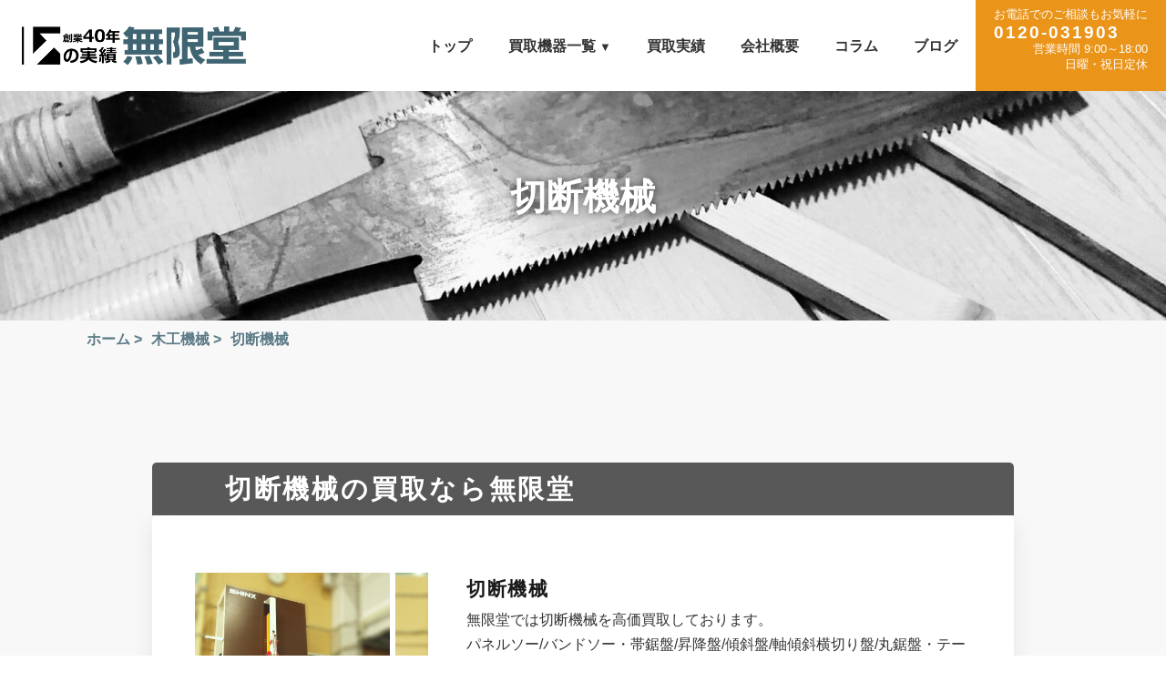

--- FILE ---
content_type: text/html; charset=UTF-8
request_url: https://mugendou-kikai.com/woodworking/cutting-machine/
body_size: 15335
content:
<!DOCTYPE HTML>
<html lang="ja" prefix="og: http://ogp.me/ns#">
<head>
<meta charset="UTF-8">
	<!-- Global site tag (gtag.js) - Google Analytics -->
<script async src="https://www.googletagmanager.com/gtag/js?id=G-0PQHT0TCJV"></script>
<script>
  window.dataLayer = window.dataLayer || [];
  function gtag(){dataLayer.push(arguments);}
  gtag('js', new Date());

  gtag('config', 'G-0PQHT0TCJV');
</script>


<!-- Global site tag (gtag.js) - Google Analytics -->
<script async src="https://www.googletagmanager.com/gtag/js?id=UA-218474500-1"></script>

<script>
  window.dataLayer = window.dataLayer || [];
  function gtag(){dataLayer.push(arguments);}
  gtag('js', new Date());
  gtag('config', 'UA-218474500-1');
</script>
	<title>切断機械の高価買取・無料査定は無限堂｜中古機械・業務用機械の買取は無限堂｜LINE・メール査定受付中！</title>
<meta name="viewport" content="width=device-width,initial-scale=1.0">

		<!-- All in One SEO 4.8.1.1 - aioseo.com -->
	<meta name="description" content="切断機械の買取は無限堂にお任せください。 重量物で他社から買取を断られた、急ぎで買取をしてほしいなどのご要望にお応えいたします！ パネルソー・バンドソー・帯鋸盤・昇降盤・傾斜盤・軸傾斜横切り盤・丸鋸盤・テーブルソーなど幅広く買取しております。" />
	<meta name="robots" content="max-image-preview:large" />
	<link rel="canonical" href="https://mugendou-kikai.com/woodworking/cutting-machine/" />
	<meta name="generator" content="All in One SEO (AIOSEO) 4.8.1.1" />
		<meta property="og:locale" content="ja_JP" />
		<meta property="og:site_name" content="中古機械・業務用機械の買取は無限堂｜LINE・メール査定受付中！ -" />
		<meta property="og:type" content="article" />
		<meta property="og:title" content="切断機械の買取は無限堂｜LINE・メール査定受付中！" />
		<meta property="og:description" content="切断機械の買取は無限堂にお任せください。 重量物で他社から買取を断られた、急ぎで買取をしてほしいなどのご要望にお応えいたします！ パネルソー・バンドソー・帯鋸盤・昇降盤・傾斜盤・軸傾斜横切り盤・丸鋸盤・テーブルソーなど幅広く買取しております。" />
		<meta property="og:url" content="https://mugendou-kikai.com/woodworking/cutting-machine/" />
		<meta property="article:published_time" content="2021-11-29T11:14:46+00:00" />
		<meta property="article:modified_time" content="2025-02-27T00:48:36+00:00" />
		<meta name="twitter:card" content="summary_large_image" />
		<meta name="twitter:title" content="切断機械の買取は無限堂｜LINE・メール査定受付中！" />
		<meta name="twitter:description" content="切断機械の買取は無限堂にお任せください。 重量物で他社から買取を断られた、急ぎで買取をしてほしいなどのご要望にお応えいたします！ パネルソー・バンドソー・帯鋸盤・昇降盤・傾斜盤・軸傾斜横切り盤・丸鋸盤・テーブルソーなど幅広く買取しております。" />
		<script type="application/ld+json" class="aioseo-schema">
			{"@context":"https:\/\/schema.org","@graph":[{"@type":"BreadcrumbList","@id":"https:\/\/mugendou-kikai.com\/woodworking\/cutting-machine\/#breadcrumblist","itemListElement":[{"@type":"ListItem","@id":"https:\/\/mugendou-kikai.com\/#listItem","position":1,"name":"\u5bb6","item":"https:\/\/mugendou-kikai.com\/","nextItem":{"@type":"ListItem","@id":"https:\/\/mugendou-kikai.com\/woodworking\/cutting-machine\/#listItem","name":"\u5207\u65ad\u6a5f\u68b0"}},{"@type":"ListItem","@id":"https:\/\/mugendou-kikai.com\/woodworking\/cutting-machine\/#listItem","position":2,"name":"\u5207\u65ad\u6a5f\u68b0","previousItem":{"@type":"ListItem","@id":"https:\/\/mugendou-kikai.com\/#listItem","name":"\u5bb6"}}]},{"@type":"Organization","@id":"https:\/\/mugendou-kikai.com\/#organization","name":"\u4e2d\u53e4\u6a5f\u68b0\u306e\u8cb7\u53d6\u306f\u7121\u9650\u5802\u3078","url":"https:\/\/mugendou-kikai.com\/"},{"@type":"WebPage","@id":"https:\/\/mugendou-kikai.com\/woodworking\/cutting-machine\/#webpage","url":"https:\/\/mugendou-kikai.com\/woodworking\/cutting-machine\/","name":"\u5207\u65ad\u6a5f\u68b0\u306e\u8cb7\u53d6\u306f\u7121\u9650\u5802\uff5cLINE\u30fb\u30e1\u30fc\u30eb\u67fb\u5b9a\u53d7\u4ed8\u4e2d\uff01","description":"\u5207\u65ad\u6a5f\u68b0\u306e\u8cb7\u53d6\u306f\u7121\u9650\u5802\u306b\u304a\u4efb\u305b\u304f\u3060\u3055\u3044\u3002 \u91cd\u91cf\u7269\u3067\u4ed6\u793e\u304b\u3089\u8cb7\u53d6\u3092\u65ad\u3089\u308c\u305f\u3001\u6025\u304e\u3067\u8cb7\u53d6\u3092\u3057\u3066\u307b\u3057\u3044\u306a\u3069\u306e\u3054\u8981\u671b\u306b\u304a\u5fdc\u3048\u3044\u305f\u3057\u307e\u3059\uff01 \u30d1\u30cd\u30eb\u30bd\u30fc\u30fb\u30d0\u30f3\u30c9\u30bd\u30fc\u30fb\u5e2f\u92f8\u76e4\u30fb\u6607\u964d\u76e4\u30fb\u50be\u659c\u76e4\u30fb\u8ef8\u50be\u659c\u6a2a\u5207\u308a\u76e4\u30fb\u4e38\u92f8\u76e4\u30fb\u30c6\u30fc\u30d6\u30eb\u30bd\u30fc\u306a\u3069\u5e45\u5e83\u304f\u8cb7\u53d6\u3057\u3066\u304a\u308a\u307e\u3059\u3002","inLanguage":"ja","isPartOf":{"@id":"https:\/\/mugendou-kikai.com\/#website"},"breadcrumb":{"@id":"https:\/\/mugendou-kikai.com\/woodworking\/cutting-machine\/#breadcrumblist"},"datePublished":"2021-11-29T20:14:46+09:00","dateModified":"2025-02-27T09:48:36+09:00"},{"@type":"WebSite","@id":"https:\/\/mugendou-kikai.com\/#website","url":"https:\/\/mugendou-kikai.com\/","name":"\u4e2d\u53e4\u6a5f\u68b0\u306e\u8cb7\u53d6\u306f\u7121\u9650\u5802\u3078","inLanguage":"ja","publisher":{"@id":"https:\/\/mugendou-kikai.com\/#organization"}}]}
		</script>
		<!-- All in One SEO -->

<meta name="keywords" content="切断機械,買取,木工機械,無限堂" />
<meta name="description" content="切断機械の買取は無限堂にお任せください。 重量物で他社から買取を断られた、急ぎで買取をしてほしいなどのご要望にお応えいたします！ パネルソー・バンドソー・帯鋸盤・昇降盤・傾斜盤・軸傾斜横切り盤・丸鋸盤・テーブルソーなど幅広く買取しております。" />
<meta name="robots" content="index" />
<meta property="og:title" content="切断機械" />
<meta property="og:type" content="article" />
<meta property="og:description" content="切断機械の買取は無限堂にお任せください。 重量物で他社から買取を断られた、急ぎで買取をしてほしいなどのご要望にお応えいたします！ パネルソー・バンドソー・帯鋸盤・昇降盤・傾斜盤・軸傾斜横切り盤・丸鋸盤・テーブルソーなど幅広く買取しております。" />
<meta property="og:url" content="https://mugendou-kikai.com/woodworking/cutting-machine/" />
<meta property="og:image" content="" />
<meta property="og:locale" content="ja_JP" />
<meta property="og:site_name" content="中古機械・業務用機械の買取は無限堂｜LINE・メール査定受付中！" />
<link href="https://plus.google.com/" rel="publisher" />
<link rel='dns-prefetch' href='//static.addtoany.com' />
<link rel="alternate" title="oEmbed (JSON)" type="application/json+oembed" href="https://mugendou-kikai.com/wp-json/oembed/1.0/embed?url=https%3A%2F%2Fmugendou-kikai.com%2Fwoodworking%2Fcutting-machine%2F" />
<link rel="alternate" title="oEmbed (XML)" type="text/xml+oembed" href="https://mugendou-kikai.com/wp-json/oembed/1.0/embed?url=https%3A%2F%2Fmugendou-kikai.com%2Fwoodworking%2Fcutting-machine%2F&#038;format=xml" />
		<!-- This site uses the Google Analytics by MonsterInsights plugin v9.11.1 - Using Analytics tracking - https://www.monsterinsights.com/ -->
		<!-- Note: MonsterInsights is not currently configured on this site. The site owner needs to authenticate with Google Analytics in the MonsterInsights settings panel. -->
					<!-- No tracking code set -->
				<!-- / Google Analytics by MonsterInsights -->
		<style id='wp-img-auto-sizes-contain-inline-css' type='text/css'>
img:is([sizes=auto i],[sizes^="auto," i]){contain-intrinsic-size:3000px 1500px}
/*# sourceURL=wp-img-auto-sizes-contain-inline-css */
</style>
<link rel='stylesheet' id='font-awesome-css' href='https://mugendou-kikai.com/wp/wp-content/themes/xeory_extension/lib/css/font-awesome.min.css?ver=6.9' type='text/css' media='all' />
<style id='wp-emoji-styles-inline-css' type='text/css'>

	img.wp-smiley, img.emoji {
		display: inline !important;
		border: none !important;
		box-shadow: none !important;
		height: 1em !important;
		width: 1em !important;
		margin: 0 0.07em !important;
		vertical-align: -0.1em !important;
		background: none !important;
		padding: 0 !important;
	}
/*# sourceURL=wp-emoji-styles-inline-css */
</style>
<style id='wp-block-library-inline-css' type='text/css'>
:root{--wp-block-synced-color:#7a00df;--wp-block-synced-color--rgb:122,0,223;--wp-bound-block-color:var(--wp-block-synced-color);--wp-editor-canvas-background:#ddd;--wp-admin-theme-color:#007cba;--wp-admin-theme-color--rgb:0,124,186;--wp-admin-theme-color-darker-10:#006ba1;--wp-admin-theme-color-darker-10--rgb:0,107,160.5;--wp-admin-theme-color-darker-20:#005a87;--wp-admin-theme-color-darker-20--rgb:0,90,135;--wp-admin-border-width-focus:2px}@media (min-resolution:192dpi){:root{--wp-admin-border-width-focus:1.5px}}.wp-element-button{cursor:pointer}:root .has-very-light-gray-background-color{background-color:#eee}:root .has-very-dark-gray-background-color{background-color:#313131}:root .has-very-light-gray-color{color:#eee}:root .has-very-dark-gray-color{color:#313131}:root .has-vivid-green-cyan-to-vivid-cyan-blue-gradient-background{background:linear-gradient(135deg,#00d084,#0693e3)}:root .has-purple-crush-gradient-background{background:linear-gradient(135deg,#34e2e4,#4721fb 50%,#ab1dfe)}:root .has-hazy-dawn-gradient-background{background:linear-gradient(135deg,#faaca8,#dad0ec)}:root .has-subdued-olive-gradient-background{background:linear-gradient(135deg,#fafae1,#67a671)}:root .has-atomic-cream-gradient-background{background:linear-gradient(135deg,#fdd79a,#004a59)}:root .has-nightshade-gradient-background{background:linear-gradient(135deg,#330968,#31cdcf)}:root .has-midnight-gradient-background{background:linear-gradient(135deg,#020381,#2874fc)}:root{--wp--preset--font-size--normal:16px;--wp--preset--font-size--huge:42px}.has-regular-font-size{font-size:1em}.has-larger-font-size{font-size:2.625em}.has-normal-font-size{font-size:var(--wp--preset--font-size--normal)}.has-huge-font-size{font-size:var(--wp--preset--font-size--huge)}.has-text-align-center{text-align:center}.has-text-align-left{text-align:left}.has-text-align-right{text-align:right}.has-fit-text{white-space:nowrap!important}#end-resizable-editor-section{display:none}.aligncenter{clear:both}.items-justified-left{justify-content:flex-start}.items-justified-center{justify-content:center}.items-justified-right{justify-content:flex-end}.items-justified-space-between{justify-content:space-between}.screen-reader-text{border:0;clip-path:inset(50%);height:1px;margin:-1px;overflow:hidden;padding:0;position:absolute;width:1px;word-wrap:normal!important}.screen-reader-text:focus{background-color:#ddd;clip-path:none;color:#444;display:block;font-size:1em;height:auto;left:5px;line-height:normal;padding:15px 23px 14px;text-decoration:none;top:5px;width:auto;z-index:100000}html :where(.has-border-color){border-style:solid}html :where([style*=border-top-color]){border-top-style:solid}html :where([style*=border-right-color]){border-right-style:solid}html :where([style*=border-bottom-color]){border-bottom-style:solid}html :where([style*=border-left-color]){border-left-style:solid}html :where([style*=border-width]){border-style:solid}html :where([style*=border-top-width]){border-top-style:solid}html :where([style*=border-right-width]){border-right-style:solid}html :where([style*=border-bottom-width]){border-bottom-style:solid}html :where([style*=border-left-width]){border-left-style:solid}html :where(img[class*=wp-image-]){height:auto;max-width:100%}:where(figure){margin:0 0 1em}html :where(.is-position-sticky){--wp-admin--admin-bar--position-offset:var(--wp-admin--admin-bar--height,0px)}@media screen and (max-width:600px){html :where(.is-position-sticky){--wp-admin--admin-bar--position-offset:0px}}

/*# sourceURL=wp-block-library-inline-css */
</style><style id='global-styles-inline-css' type='text/css'>
:root{--wp--preset--aspect-ratio--square: 1;--wp--preset--aspect-ratio--4-3: 4/3;--wp--preset--aspect-ratio--3-4: 3/4;--wp--preset--aspect-ratio--3-2: 3/2;--wp--preset--aspect-ratio--2-3: 2/3;--wp--preset--aspect-ratio--16-9: 16/9;--wp--preset--aspect-ratio--9-16: 9/16;--wp--preset--color--black: #000000;--wp--preset--color--cyan-bluish-gray: #abb8c3;--wp--preset--color--white: #ffffff;--wp--preset--color--pale-pink: #f78da7;--wp--preset--color--vivid-red: #cf2e2e;--wp--preset--color--luminous-vivid-orange: #ff6900;--wp--preset--color--luminous-vivid-amber: #fcb900;--wp--preset--color--light-green-cyan: #7bdcb5;--wp--preset--color--vivid-green-cyan: #00d084;--wp--preset--color--pale-cyan-blue: #8ed1fc;--wp--preset--color--vivid-cyan-blue: #0693e3;--wp--preset--color--vivid-purple: #9b51e0;--wp--preset--gradient--vivid-cyan-blue-to-vivid-purple: linear-gradient(135deg,rgb(6,147,227) 0%,rgb(155,81,224) 100%);--wp--preset--gradient--light-green-cyan-to-vivid-green-cyan: linear-gradient(135deg,rgb(122,220,180) 0%,rgb(0,208,130) 100%);--wp--preset--gradient--luminous-vivid-amber-to-luminous-vivid-orange: linear-gradient(135deg,rgb(252,185,0) 0%,rgb(255,105,0) 100%);--wp--preset--gradient--luminous-vivid-orange-to-vivid-red: linear-gradient(135deg,rgb(255,105,0) 0%,rgb(207,46,46) 100%);--wp--preset--gradient--very-light-gray-to-cyan-bluish-gray: linear-gradient(135deg,rgb(238,238,238) 0%,rgb(169,184,195) 100%);--wp--preset--gradient--cool-to-warm-spectrum: linear-gradient(135deg,rgb(74,234,220) 0%,rgb(151,120,209) 20%,rgb(207,42,186) 40%,rgb(238,44,130) 60%,rgb(251,105,98) 80%,rgb(254,248,76) 100%);--wp--preset--gradient--blush-light-purple: linear-gradient(135deg,rgb(255,206,236) 0%,rgb(152,150,240) 100%);--wp--preset--gradient--blush-bordeaux: linear-gradient(135deg,rgb(254,205,165) 0%,rgb(254,45,45) 50%,rgb(107,0,62) 100%);--wp--preset--gradient--luminous-dusk: linear-gradient(135deg,rgb(255,203,112) 0%,rgb(199,81,192) 50%,rgb(65,88,208) 100%);--wp--preset--gradient--pale-ocean: linear-gradient(135deg,rgb(255,245,203) 0%,rgb(182,227,212) 50%,rgb(51,167,181) 100%);--wp--preset--gradient--electric-grass: linear-gradient(135deg,rgb(202,248,128) 0%,rgb(113,206,126) 100%);--wp--preset--gradient--midnight: linear-gradient(135deg,rgb(2,3,129) 0%,rgb(40,116,252) 100%);--wp--preset--font-size--small: 13px;--wp--preset--font-size--medium: 20px;--wp--preset--font-size--large: 36px;--wp--preset--font-size--x-large: 42px;--wp--preset--spacing--20: 0.44rem;--wp--preset--spacing--30: 0.67rem;--wp--preset--spacing--40: 1rem;--wp--preset--spacing--50: 1.5rem;--wp--preset--spacing--60: 2.25rem;--wp--preset--spacing--70: 3.38rem;--wp--preset--spacing--80: 5.06rem;--wp--preset--shadow--natural: 6px 6px 9px rgba(0, 0, 0, 0.2);--wp--preset--shadow--deep: 12px 12px 50px rgba(0, 0, 0, 0.4);--wp--preset--shadow--sharp: 6px 6px 0px rgba(0, 0, 0, 0.2);--wp--preset--shadow--outlined: 6px 6px 0px -3px rgb(255, 255, 255), 6px 6px rgb(0, 0, 0);--wp--preset--shadow--crisp: 6px 6px 0px rgb(0, 0, 0);}:where(.is-layout-flex){gap: 0.5em;}:where(.is-layout-grid){gap: 0.5em;}body .is-layout-flex{display: flex;}.is-layout-flex{flex-wrap: wrap;align-items: center;}.is-layout-flex > :is(*, div){margin: 0;}body .is-layout-grid{display: grid;}.is-layout-grid > :is(*, div){margin: 0;}:where(.wp-block-columns.is-layout-flex){gap: 2em;}:where(.wp-block-columns.is-layout-grid){gap: 2em;}:where(.wp-block-post-template.is-layout-flex){gap: 1.25em;}:where(.wp-block-post-template.is-layout-grid){gap: 1.25em;}.has-black-color{color: var(--wp--preset--color--black) !important;}.has-cyan-bluish-gray-color{color: var(--wp--preset--color--cyan-bluish-gray) !important;}.has-white-color{color: var(--wp--preset--color--white) !important;}.has-pale-pink-color{color: var(--wp--preset--color--pale-pink) !important;}.has-vivid-red-color{color: var(--wp--preset--color--vivid-red) !important;}.has-luminous-vivid-orange-color{color: var(--wp--preset--color--luminous-vivid-orange) !important;}.has-luminous-vivid-amber-color{color: var(--wp--preset--color--luminous-vivid-amber) !important;}.has-light-green-cyan-color{color: var(--wp--preset--color--light-green-cyan) !important;}.has-vivid-green-cyan-color{color: var(--wp--preset--color--vivid-green-cyan) !important;}.has-pale-cyan-blue-color{color: var(--wp--preset--color--pale-cyan-blue) !important;}.has-vivid-cyan-blue-color{color: var(--wp--preset--color--vivid-cyan-blue) !important;}.has-vivid-purple-color{color: var(--wp--preset--color--vivid-purple) !important;}.has-black-background-color{background-color: var(--wp--preset--color--black) !important;}.has-cyan-bluish-gray-background-color{background-color: var(--wp--preset--color--cyan-bluish-gray) !important;}.has-white-background-color{background-color: var(--wp--preset--color--white) !important;}.has-pale-pink-background-color{background-color: var(--wp--preset--color--pale-pink) !important;}.has-vivid-red-background-color{background-color: var(--wp--preset--color--vivid-red) !important;}.has-luminous-vivid-orange-background-color{background-color: var(--wp--preset--color--luminous-vivid-orange) !important;}.has-luminous-vivid-amber-background-color{background-color: var(--wp--preset--color--luminous-vivid-amber) !important;}.has-light-green-cyan-background-color{background-color: var(--wp--preset--color--light-green-cyan) !important;}.has-vivid-green-cyan-background-color{background-color: var(--wp--preset--color--vivid-green-cyan) !important;}.has-pale-cyan-blue-background-color{background-color: var(--wp--preset--color--pale-cyan-blue) !important;}.has-vivid-cyan-blue-background-color{background-color: var(--wp--preset--color--vivid-cyan-blue) !important;}.has-vivid-purple-background-color{background-color: var(--wp--preset--color--vivid-purple) !important;}.has-black-border-color{border-color: var(--wp--preset--color--black) !important;}.has-cyan-bluish-gray-border-color{border-color: var(--wp--preset--color--cyan-bluish-gray) !important;}.has-white-border-color{border-color: var(--wp--preset--color--white) !important;}.has-pale-pink-border-color{border-color: var(--wp--preset--color--pale-pink) !important;}.has-vivid-red-border-color{border-color: var(--wp--preset--color--vivid-red) !important;}.has-luminous-vivid-orange-border-color{border-color: var(--wp--preset--color--luminous-vivid-orange) !important;}.has-luminous-vivid-amber-border-color{border-color: var(--wp--preset--color--luminous-vivid-amber) !important;}.has-light-green-cyan-border-color{border-color: var(--wp--preset--color--light-green-cyan) !important;}.has-vivid-green-cyan-border-color{border-color: var(--wp--preset--color--vivid-green-cyan) !important;}.has-pale-cyan-blue-border-color{border-color: var(--wp--preset--color--pale-cyan-blue) !important;}.has-vivid-cyan-blue-border-color{border-color: var(--wp--preset--color--vivid-cyan-blue) !important;}.has-vivid-purple-border-color{border-color: var(--wp--preset--color--vivid-purple) !important;}.has-vivid-cyan-blue-to-vivid-purple-gradient-background{background: var(--wp--preset--gradient--vivid-cyan-blue-to-vivid-purple) !important;}.has-light-green-cyan-to-vivid-green-cyan-gradient-background{background: var(--wp--preset--gradient--light-green-cyan-to-vivid-green-cyan) !important;}.has-luminous-vivid-amber-to-luminous-vivid-orange-gradient-background{background: var(--wp--preset--gradient--luminous-vivid-amber-to-luminous-vivid-orange) !important;}.has-luminous-vivid-orange-to-vivid-red-gradient-background{background: var(--wp--preset--gradient--luminous-vivid-orange-to-vivid-red) !important;}.has-very-light-gray-to-cyan-bluish-gray-gradient-background{background: var(--wp--preset--gradient--very-light-gray-to-cyan-bluish-gray) !important;}.has-cool-to-warm-spectrum-gradient-background{background: var(--wp--preset--gradient--cool-to-warm-spectrum) !important;}.has-blush-light-purple-gradient-background{background: var(--wp--preset--gradient--blush-light-purple) !important;}.has-blush-bordeaux-gradient-background{background: var(--wp--preset--gradient--blush-bordeaux) !important;}.has-luminous-dusk-gradient-background{background: var(--wp--preset--gradient--luminous-dusk) !important;}.has-pale-ocean-gradient-background{background: var(--wp--preset--gradient--pale-ocean) !important;}.has-electric-grass-gradient-background{background: var(--wp--preset--gradient--electric-grass) !important;}.has-midnight-gradient-background{background: var(--wp--preset--gradient--midnight) !important;}.has-small-font-size{font-size: var(--wp--preset--font-size--small) !important;}.has-medium-font-size{font-size: var(--wp--preset--font-size--medium) !important;}.has-large-font-size{font-size: var(--wp--preset--font-size--large) !important;}.has-x-large-font-size{font-size: var(--wp--preset--font-size--x-large) !important;}
/*# sourceURL=global-styles-inline-css */
</style>

<style id='classic-theme-styles-inline-css' type='text/css'>
/*! This file is auto-generated */
.wp-block-button__link{color:#fff;background-color:#32373c;border-radius:9999px;box-shadow:none;text-decoration:none;padding:calc(.667em + 2px) calc(1.333em + 2px);font-size:1.125em}.wp-block-file__button{background:#32373c;color:#fff;text-decoration:none}
/*# sourceURL=/wp-includes/css/classic-themes.min.css */
</style>
<link rel='stylesheet' id='toc-screen-css' href='https://mugendou-kikai.com/wp/wp-content/plugins/table-of-contents-plus/screen.min.css?ver=2106' type='text/css' media='all' />
<link rel='stylesheet' id='wp-pagenavi-css' href='https://mugendou-kikai.com/wp/wp-content/plugins/wp-pagenavi/pagenavi-css.css?ver=2.70' type='text/css' media='all' />
<link rel='stylesheet' id='addtoany-css' href='https://mugendou-kikai.com/wp/wp-content/plugins/add-to-any/addtoany.min.css?ver=1.15' type='text/css' media='all' />
<script type="text/javascript" id="addtoany-core-js-before">
/* <![CDATA[ */
window.a2a_config=window.a2a_config||{};a2a_config.callbacks=[];a2a_config.overlays=[];a2a_config.templates={};a2a_localize = {
	Share: "共有",
	Save: "ブックマーク",
	Subscribe: "購読",
	Email: "メール",
	Bookmark: "ブックマーク",
	ShowAll: "すべて表示する",
	ShowLess: "小さく表示する",
	FindServices: "サービスを探す",
	FindAnyServiceToAddTo: "追加するサービスを今すぐ探す",
	PoweredBy: "Powered by",
	ShareViaEmail: "メールでシェアする",
	SubscribeViaEmail: "メールで購読する",
	BookmarkInYourBrowser: "ブラウザにブックマーク",
	BookmarkInstructions: "このページをブックマークするには、 Ctrl+D または \u2318+D を押下。",
	AddToYourFavorites: "お気に入りに追加",
	SendFromWebOrProgram: "任意のメールアドレスまたはメールプログラムから送信",
	EmailProgram: "メールプログラム",
	More: "詳細&#8230;",
	ThanksForSharing: "共有ありがとうございます !",
	ThanksForFollowing: "フォローありがとうございます !"
};


//# sourceURL=addtoany-core-js-before
/* ]]> */
</script>
<script type="text/javascript" async src="https://static.addtoany.com/menu/page.js" id="addtoany-core-js"></script>
<script type="text/javascript" src="https://mugendou-kikai.com/wp/wp-includes/js/jquery/jquery.min.js?ver=3.7.1" id="jquery-core-js"></script>
<script type="text/javascript" src="https://mugendou-kikai.com/wp/wp-includes/js/jquery/jquery-migrate.min.js?ver=3.4.1" id="jquery-migrate-js"></script>
<script type="text/javascript" async src="https://mugendou-kikai.com/wp/wp-content/plugins/add-to-any/addtoany.min.js?ver=1.1" id="addtoany-jquery-js"></script>
<link rel="https://api.w.org/" href="https://mugendou-kikai.com/wp-json/" /><link rel="alternate" title="JSON" type="application/json" href="https://mugendou-kikai.com/wp-json/wp/v2/woodworking/575" /><link rel="EditURI" type="application/rsd+xml" title="RSD" href="https://mugendou-kikai.com/wp/xmlrpc.php?rsd" />
<meta name="generator" content="WordPress 6.9" />
<link rel='shortlink' href='https://mugendou-kikai.com/?p=575' />
<meta name="generator" content="Site Kit by Google 1.48.1" />	<style type="text/css" id="xeory_extension-header-css">
	
	
	</style>
	<link rel="icon" href="https://mugendou-kikai.com/wp/wp-content/uploads/2021/12/favicon.png" sizes="32x32" />
<link rel="icon" href="https://mugendou-kikai.com/wp/wp-content/uploads/2021/12/favicon.png" sizes="192x192" />
<link rel="apple-touch-icon" href="https://mugendou-kikai.com/wp/wp-content/uploads/2021/12/favicon.png" />
<meta name="msapplication-TileImage" content="https://mugendou-kikai.com/wp/wp-content/uploads/2021/12/favicon.png" />
<script src="https://ajaxzip3.github.io/ajaxzip3.js"></script>
<link rel="stylesheet" href="https://mugendou-kikai.com/wp/wp-content/themes/xeory_extension/lib/css/common.css">
<link rel="stylesheet" href="https://mugendou-kikai.com/wp/wp-content/themes/xeory_extension/lib/css/style.css">
<link rel="stylesheet" href="https://mugendou-kikai.com/wp/wp-content/themes/xeory_extension/lib/css/pages.css">
<link rel="stylesheet" href="https://mugendou-kikai.com/wp/wp-content/themes/xeory_extension/lib/css/slick.min.css">
<link rel="stylesheet" href="https://mugendou-kikai.com/wp/wp-content/themes/xeory_extension/lib/css/slick-theme.css">
<script type="text/javascript" src="https://mugendou-kikai.com/wp/wp-content/themes/xeory_extension/lib/js/slick.min.js"></script>
<link rel="stylesheet" href="https://cdnjs.cloudflare.com/ajax/libs/Swiper/4.5.0/css/swiper.min.css">
<script src="https://cdnjs.cloudflare.com/ajax/libs/Swiper/4.5.0/js/swiper.min.js"></script>
<!--<script type="text/javascript"> (function (d) { d(function () { d(".dropdown").hover(function () { d(this).children(".dropdown_menu").toggleClass("open", 300) }); if (window.matchMedia("(max-width: 768px)").matches) { d(".dropdown").click(function () { d(this).children(".dropdown_menu").toggleClass("open", 300) }) } else {}});})(jQuery);</script>-->
</head>
<body class="wp-singular woodworking-template-default single single-woodworking postid-575 wp-theme-xeory_extension  default" itemschope="itemscope" itemtype="http://schema.org/WebPage">
	<header id="header" role="banner" itemscope="itemscope" itemtype="http://schema.org/WPHeader">
		<nav class="container">
			<div class="logo"><a href="https://mugendou-kikai.com"><figure><img src="https://mugendou-kikai.com/wp/wp-content/themes/xeory_extension/lib/img/logo.png" alt=創業40年の実績 無限堂"></figure></a></div>
			<div class="navigation">
				<div class="gnav">
					<div class="nav_container">
						<div><a href="https://mugendou-kikai.com">トップ</a></div>
						<div class="dropdown">
							<a href="javascript:void()" style="pointer-events: none;">買取機器一覧 <small>&#x25BC;</small></a>
							<div class="dropdown_menu">
								<div><a href="https://mugendou-kikai.com/car_equipment">自動車設備機械</a></div>
								<div><a href="https://mugendou-kikai.com/craft">工作機械</a></div>
								<div><a href="https://mugendou-kikai.com/agriculture">農業・林業機械</a></div>
								<div><a href="https://mugendou-kikai.com/construction">建設機械・土木機械</a></div>
								<div><a href="https://mugendou-kikai.com/woodworking">木工機械</a></div>
								<div><a href="https://mugendou-kikai.com/industrial">産業機械</a></div>
							</div>
						</div>
						<div><a href="https://mugendou-kikai.com/works">買取実績</a></div>
						<div><a href="https://mugendou-kikai.com/company">会社概要</a></div>
						<div><a href="https://mugendou-kikai.com/column">コラム</a></div>
						<div><a href="https://mugentool.jp/" target="_blank" rel="noreferrer">ブログ</a></div>
						<div class="btn tel">
							<a href="tel:0120031903">
								<div class="midashi">お電話でのご相談もお気軽に</div>
								<div class="num">0120-031903</div>
								<div class="hour">営業時間 9:00～18:00<br>日曜・祝日定休</div>
							</a>
						</div>
					</div>
				</div>
			</div>
			<button id="Menu" class="headerMenu" aria-label="close">
				<b class="headerMenu__txt"><span class="headerMenu__txt-default">Menu</span></b>
				<i class="headerMenu__icon"></i>
			</button>
		</nav>
	</header>
			<div id="footer_fixed">
			<div class="container">
				<div class="btn linesatei">
					<a href="https://lin.ee/i8dnp2L" target="_blank" rel="noreferrer">
						<div class="icon"><img src="https://mugendou-kikai.com/wp/wp-content/themes/xeory_extension/lib/img/footer_icon_1.png" alt=""></div>
						<div class="txt"><span class="fss">スマホで気軽に</span><span class="waku yellow">LINE査定</span></div>
						<span class="sankaku"></span>
					</a>
				</div>
				<div class="btn mail">
					<a href="https://mugendou-kikai.com/contact">
						<div class="icon"><img src="https://mugendou-kikai.com/wp/wp-content/themes/xeory_extension/lib/img/footer_icon_2.png" alt=""></div>
						<div class="txt"><span class="fss">24時間受付中!</span><span class="waku yellow">無料メール査定</span></div>
						<span class="sankaku"></span>
					</a>
				</div>
			</div>
		</div>
<div id="content">
<div class="wrap clearfix">
  <main class="pages">
		<section class="mv">
			<div class="container">
				<div class="mv_text">
					<h1>切断機械</h1>
				</div>
				<div class="image blue mono"><figure><img src="https://mugendou-kikai.com/wp/wp-content/themes/xeory_extension/lib/img/woodworking_visual.jpg" alt="切断機械"></figure></div>
			</div>
		</section>
		<div class="article page item_detail">
      
  <div class="breadcrumb-area">
    <div class="wrap">
      <ol class="breadcrumb clearfix" itemscope itemtype="https://schema.org/BreadcrumbList" ><li itemscope itemtype="https://schema.org/ListItem" itemprop="itemListElement"><a itemprop="item" href="https://mugendou-kikai.com"><span itemprop="name">ホーム</span></a><meta itemprop="position" content="1"> > </li><li itemscope itemtype="https://schema.org/ListItem" itemprop="itemListElement"><a itemprop="item" href="https://mugendou-kikai.com/woodworking/"><span itemprop="name">木工機械</span></a><meta itemprop="position" content="2"> > </li><li itemscope itemtype="https://schema.org/ListItem" itemprop="itemListElement"><span itemprop="name">切断機械</span><meta itemprop="position" content="3"></li></ol>    </div>
  </div>
			<div class="container">
				<section class="about">
					<h2>切断機械の買取なら無限堂</h2>
					<div class="contentbox">
						<div class="image">
              <div class="main_slider">
                                  <figure><img src="https://mugendou-kikai.com/wp/wp-content/uploads/2021/11/2-32.jpg" alt="切断機械 買取対応機器1"></figure>
                                                  <figure><img src="https://mugendou-kikai.com/wp/wp-content/uploads/2021/11/49ef72b19c9b2addea8db508ca9b00b7-7.jpg" alt="切断機械 買取対応機器2"></figure>
                                                  <figure><img src="https://mugendou-kikai.com/wp/wp-content/uploads/2021/11/4-23.jpg" alt="切断機械 買取対応機器3"></figure>
                              </div>
              <div class="thumb_slider">
                                  <figure><img src="https://mugendou-kikai.com/wp/wp-content/uploads/2021/11/2-32.jpg" alt="切断機械 買取対応機器1"></figure>
                                                  <figure><img src="https://mugendou-kikai.com/wp/wp-content/uploads/2021/11/49ef72b19c9b2addea8db508ca9b00b7-7.jpg" alt="切断機械 買取対応機器2"></figure>
                                                  <figure><img src="https://mugendou-kikai.com/wp/wp-content/uploads/2021/11/4-23.jpg" alt="切断機械 買取対応機器3"></figure>
                              </div>
						</div>
						<div class="txt">
							<h3>切断機械</h3>
                  <p>無限堂では切断機械を高価買取しております。<br />
パネルソー/バンドソー・帯鋸盤/昇降盤/傾斜盤/軸傾斜横切り盤/丸鋸盤・テーブルソー/ペティーワーク/糸鋸盤/スクローラ/リップソー/ラジアルソーなど幅広く買取しております。<br />
重量物で他社から買取を断られた、急ぎで買取をしてほしいので対応してほしいなどご要望にお応えいたします！<br />
LINE査定、無料査定承っております。<br />
無限堂での買取は、年間買取実績6,000件超！見積受注率80%！無限堂までご相談ください。</p>
            </div>
					</div>
                    <div class="hikaku">
            <div class="image"><figure><img src="https://mugendou-kikai.com/wp/wp-content/uploads/2021/11/bin210128181540002.jpg" alt="切断機械 買取実績"></figure></div>
            <div class="txt">
              <div class="hyo">
                <h3 class="ttl">切断機械の買取比較</h3>
                <div class="num">
                  <div class="logo"><figure><img src="https://mugendou-kikai.com/wp/wp-content/themes/xeory_extension/lib/img/logo.png" alt="創業40年の実績 無限堂" "></figure></div>
                  <div class="price"><p><span>400,000<span class="yen">円</span></span></p></div><!--end of price-->
				  </div></div><!--end of hyo-->

                              <div class="list">
                                    <div>A社300,000円</div>
                                    <div>B社330,000円</div>
                                    <div>C社350,000円</div>
                                  </div>
                            <div class="guide">
                出張査定、出張買取にて大型の木工機械一式のご依頼をいただきました。
丸ごと買取の対象なので、買取出来ない機械類はスクラップとしての価格もご提示させていただきました！              </div>
            </div>
          </div>
          				</section>
				<section class="zisseki">
					<h2>切断機械の買取実績</h2>
          <div class="contentbox">
                                    <div class="slider_cont">
                                  <div class="block">
                  <a href="https://mugendou-kikai.com/works/20231215-sdc-32c1/">
                    <div class="image"><figure><img src="https://mugendou-kikai.com/wp/wp-content/uploads/2023/12/20231215_SDC-32C1_.jpg" alt="DAIA/ダイア チップソー式鉄筋カッター ダイアソー SDC-32C1"></figure></div>
                    <div class="txt">
                      <h4>DAIA/ダイア チップソー式鉄筋カッター ダイアソー SDC-32C1</h4>
                      <p>DAIA/ダイア</p>
                    </div>
                  </a>
                  </div>
                                  <div class="block">
                  <a href="https://mugendou-kikai.com/works/%e3%83%91%e3%83%8d%e3%83%ab%e3%82%bd%e3%83%bc-2/">
                    <div class="image"><figure><img src="https://mugendou-kikai.com/wp/wp-content/uploads/2021/12/bin210128181540002-1.jpg" alt="パネルソー 2"></figure></div>
                    <div class="txt">
                      <h4>パネルソー 2</h4>
                      <p>SHINX/シンクス ８尺 パネルソー 集塵機セット</p>
                    </div>
                  </a>
                  </div>
                                  <div class="block">
                  <a href="https://mugendou-kikai.com/works/%e3%82%b7%e3%83%b3%e3%82%af%e3%82%b9-%e3%83%91%e3%83%8d%e3%83%ab%e3%82%bd%e3%83%bc/">
                    <div class="image"><figure><img src="https://mugendou-kikai.com/wp/wp-content/uploads/2021/12/bin211113140608003.jpg" alt="シンクス パネルソー"></figure></div>
                    <div class="txt">
                      <h4>シンクス パネルソー</h4>
                      <p>SHINX シンクス 8尺パネルソー</p>
                    </div>
                  </a>
                  </div>
                                              </div><!--end of slider_cont-->
                      </div><!--end of tab_contentbox -->
				</section><!-- end of zisseki-->
				<section class="kiki">
					<h2>買取対応機器</h2>
                          <div class="contentbox">
                                  <p>パネルソー</p>
                                  <p>バンドソー・帯鋸盤</p>
                                  <p>昇降盤</p>
                                  <p>傾斜盤</p>
                                  <p>軸傾斜横切り盤</p>
                                  <p>丸鋸盤・テーブルソー</p>
                                  <p>ペティーワーク</p>
                                  <p>糸鋸盤</p>
                                  <p>スクローラ　</p>
                                  <p>リップソー</p>
                                  <p>ラジアルソー</p>
                              </div>
            				</section>
				<section class="maker">
					<h2>主な買取メーカー</h2>
					<div class="contentbox">
                          <div class="maker_list">
                                    <p class="block">旭工機</p>
                                    <p class="block">永和工業所</p>
                                    <p class="block">奥村機械製作所</p>
                                    <p class="block">協和機工/協和製作所</p>
                                    <p class="block">シンクス/新鋼工業</p>
                                    <p class="block">大日精工</p>
                                    <p class="block">田中機械工業</p>
                                    <p class="block">寺西工業</p>
                                    <p class="block">東海制作</p>
                                    <p class="block">常盤工業</p>
                                    <p class="block">服部機械</p>
                                    <p class="block">HiKOKI/ハイコーキ（旧日立工機）</p>
                                    <p class="block">藤久機械</p>
                                    <p class="block">フェルダー</p>
                                    <p class="block">前田機工</p>
                                    <p class="block">マキタ/makita</p>
                                    <p class="block">横井工業</p>
                                    <p class="block">ALTENDORF/アーテンドルフ</p>
                                    <p class="block">DELTA/デルタ</p>
                                    <p class="block">OAV/オアフ</p>
                                    <p class="block"></p>
                              </div>
            					</div>
				</section>
				<section class="voice">
					<h2>切断機械を売却されたお客様の声</h2>
          <div class="contentbox">
                          <div class="voice_container">
                                  <div class="block">
                    <div class="image"><img src="https://mugendou-kikai.com/wp/wp-content/uploads/2021/11/voice_dummy_img1.png" alt=""></div>
                    <div class="txt">
                      <h3></h3>
                      <div class="prof"><span>Aさん　
                        <!-- 買取商品：</span> -->
                      </div>
                      <p>パネルソーを処分することになったので、工業道具買取専門店をいくつか検索し、査定してもらうことに。
どこもあまり期待していた金額ではなかったのですが、無限堂さんは期待していた金額に近い査定額を提示してくれたので、買い取ってもらうことにしました。
大きなカットソーだったのですが、非常にスムーズに運び出して、あっという間に引き取ってもらえました。</p>
                    </div>
                  </div>
                                  <div class="block">
                    <div class="image"><img src="https://mugendou-kikai.com/wp/wp-content/uploads/2021/11/voice_dummy_img2.jpg" alt=""></div>
                    <div class="txt">
                      <h3></h3>
                      <div class="prof"><span>Tさん　
                        <!-- 買取商品：</span> -->
                      </div>
                      <p>趣味の工芸で使用していた糸鋸を処分することにしました。
バイクも車も運転できず、糸鋸機そのものが重いため、出張買取をお願いすることにしました。
個人で使う上に一個だけなので、正直申し訳ない気持ちもあったのですが、丁寧に扱ってくれましたし、査定もきちんとしてくれました。
貴重なお時間、ありがとうございました。</p>
                    </div>
                  </div>
                                  <div class="block">
                    <div class="image"><img src="https://mugendou-kikai.com/wp/wp-content/uploads/2021/11/voice_dummy_img1.png" alt=""></div>
                    <div class="txt">
                      <h3></h3>
                      <div class="prof"><span>Uさん　
                        <!-- 買取商品：</span> -->
                      </div>
                      <p>建材加工会社を切り盛りして早45年、病には勝てず畳むことにしました。仕事ばかりで結婚もせずだったので、道具の譲先も無く殆んど処分したのですが、パネルソーだけは物が大きい為処分できずに困っていました。ある時昔取引のあった仕入れ先の方にたまたま会い畳む事とパネルソーの事を話したら、無限堂さんを教えてくれました。結構良い金額で買ってくれたので、処分してしまった道具もお願いすれば良かったと後悔しています。</p>
                    </div>
                  </div>
                              </div>
                      </div>
				</section>
      </div><!--end of container-->
				    <section class="step">
        <h2>買取までの<span>4</span>STEP</h2>
        <div class="step_container">
          <dl class="block">
            <dt class="midashi"><span>1</span>買取査定・売却のご依頼</dt>
            <dd class="txt">お電話・LINE・メール・にて査定する機械の詳細をご連絡いただき、メーカー・型式・年式など分かる範囲でご説明下さい。</dd>
            <dd class="txt">また個別の買取査定、丸ごとの片付けなどご依頼の条件もお申し付け下さい。</dd>
            <dd>※営業時間以外のご依頼につきましては、翌営業日の回答となります。</dd>
          </dl>
          <dl class="block">
            <dt class="midashi"><span>2</span>査定お見積もり</dt>
            <dd class="txt">ご依頼の機械を確認し、ご希望の条件等を考慮し最終的な査定価格をお伝えします。</dd>
            <dd>※現場状況と機械本体の動作確認が必要な場合は、無料の出張査定にお伺いします。</dd>
          </dl>
          <dl class="block">
            <dt class="midashi"><span>3</span>搬出・買取お引き取り</dt>
            <dd class="txt">査定価格にご納得頂けましたらご契約となります。</dd>
            <dd>※搬出日程のご相談の上、機械搬出作業をさせていただきます。</dd>
          </dl>
          <dl class="block">
            <dt class="midashi"><span>4</span>代金のお支払い</dt>
            <dd class="txt">機械搬出完了後、即日現金か指定の口座へお振込させていただきます。</dd>
            <dd>※お振込の場合、銀行の営業時間により翌日の実行になる場合がございます。</dd>
          </dl>
        </div>
      </section>      <div class="container">
				<section class="anotherlist">
					<h2>切断機械以外の木工機械の買取対応機器</h2>
					<div class="contentbox">
						<div class="container">
                                                <dl id="acMenu">
                      								<div class="block">
    									<div class="ttl">
                        業務用エアコン                      </div>
                                              <div>
                          <ul>
                                                      <li>エアコン</li>
                                                      <li>空調設備</li>
                                                      <li>空調調和機</li>
                                                      <li>業務用クーラー</li>
                                                      <li>業務用エアコン</li>
                                                    </ul>
                          <div class="link"><a href="https://mugendou-kikai.com/woodworking/peripheral-machinery/">業務用エアコンの詳細を見る</a></div>
                      </div>
                      
    								</div>
                      								<div class="block">
    									<div class="ttl">
                        切削機械                      </div>
                                              <div>
                          <ul>
                                                      <li>自動鉋盤</li>
                                                      <li>手押し鉋盤</li>
                                                      <li>超仕上鉋盤</li>
                                                      <li>二面鉋版</li>
                                                      <li>四面鉋盤</li>
                                                      <li>モルダー</li>
                                                      <li>木工旋盤</li>
                                                      <li>彫刻機</li>
                                                      <li>溝突き機</li>
                                                      <li>ルーターマシン</li>
                                                      <li>ベルトサンダー</li>
                                                      <li>バーチカルサンダー</li>
                                                      <li>ユニバーサルサンダー</li>
                                                      <li>スピンドルサンダー</li>
                                                    </ul>
                          <div class="link"><a href="https://mugendou-kikai.com/woodworking/sessaku-machine/">切削機械の詳細を見る</a></div>
                      </div>
                      
    								</div>
                      								<div class="block">
    									<div class="ttl">
                        切断機械                      </div>
                                              <div>
                          <ul>
                                                      <li>パネルソー</li>
                                                      <li>バンドソー・帯鋸盤</li>
                                                      <li>昇降盤</li>
                                                      <li>傾斜盤</li>
                                                      <li>軸傾斜横切り盤</li>
                                                      <li>丸鋸盤・テーブルソー</li>
                                                      <li>ペティーワーク</li>
                                                      <li>糸鋸盤</li>
                                                      <li>スクローラ　</li>
                                                      <li>リップソー</li>
                                                      <li>ラジアルソー</li>
                                                    </ul>
                          <div class="link"><a href="https://mugendou-kikai.com/woodworking/cutting-machine/">切断機械の詳細を見る</a></div>
                      </div>
                      
    								</div>
                      								<div class="block">
    									<div class="ttl">
                        加工機械                      </div>
                                              <div>
                          <ul>
                                                      <li>万能機</li>
                                                      <li>ほぞ取り盤</li>
                                                      <li>仕口加工機</li>
                                                      <li>面取り機</li>
                                                      <li>角のみ盤</li>
                                                      <li>木工用ボール盤</li>
                                                      <li>フリーボール盤</li>
                                                      <li>ラジアルボール盤</li>
                                                    </ul>
                          <div class="link"><a href="https://mugendou-kikai.com/woodworking/processing-machine/">加工機械の詳細を見る</a></div>
                      </div>
                      
    								</div>
                      								<div class="block">
    									<div class="ttl">
                        工具キャビネット                      </div>
                                              <div>
                          <ul>
                                                      <li>鉋</li>
                                                      <li>鑿</li>
                                                      <li>釿</li>
                                                      <li>鋸</li>
                                                      <li>小刀</li>
                                                      <li>彫刻刀</li>
                                                      <li>ハタガネ・クランプ</li>
                                                    </ul>
                          <div class="link"><a href="https://mugendou-kikai.com/woodworking/hand-tools/">工具キャビネットの詳細を見る</a></div>
                      </div>
                      
    								</div>
                                                    </dl>
                						</div>
					</div>
				</section>
				<section class="other">
					<h2>その他の買取対応機器</h2>
					<div class="contentbox">


                                    <div class="other_container">
                              <div class="block">
  								<a href="https://mugendou-kikai.com/industrial">
  								<div class="image"><img src="https://mugendou-kikai.com/wp/wp-content/uploads/2021/11/5b65d0ce796842823184ec87bc767495.jpg" alt="産業機械"></div>
  									<div class="txt">産業機械</div>
  								</a>
  							</div>
                            <div class="block">
  								<a href="https://mugendou-kikai.com/construction">
  								<div class="image"><img src="https://mugendou-kikai.com/wp/wp-content/uploads/2021/11/d36e9e39e558e6690ced04c33b28ec64.jpg" alt="建設機械・土木重機"></div>
  									<div class="txt">建設機械・土木重機</div>
  								</a>
  							</div>
                            <div class="block">
  								<a href="https://mugendou-kikai.com/craft">
  								<div class="image"><img src="https://mugendou-kikai.com/wp/wp-content/uploads/2021/11/7c848926e79e1fb6fb6541d0507fae15-1.jpg" alt="工作機械"></div>
  									<div class="txt">工作機械</div>
  								</a>
  							</div>
                            <div class="block">
  								<a href="https://mugendou-kikai.com/woodworking">
  								<div class="image"><img src="https://mugendou-kikai.com/wp/wp-content/uploads/2021/11/6ae9246f813db707a9049dfb63f52211.jpg" alt="木工機械"></div>
  									<div class="txt">木工機械</div>
  								</a>
  							</div>
                            <div class="block">
  								<a href="https://mugendou-kikai.com/agriculture">
  								<div class="image"><img src="https://mugendou-kikai.com/wp/wp-content/uploads/2021/11/76ce79dcf76c7eec52ddfff998860aca.jpg" alt="農業・林業機械"></div>
  									<div class="txt">農業・林業機械</div>
  								</a>
  							</div>
                            <div class="block">
  								<a href="https://mugendou-kikai.com/car_equipment">
  								<div class="image"><img src="https://mugendou-kikai.com/wp/wp-content/uploads/2021/11/a6a60bfaa92638a7bd254a061f6c1157-1.jpg" alt="自動車整備機械"></div>
  									<div class="txt">自動車整備機械</div>
  								</a>
  							</div>
                                  </div>
          					</div>
					<div class="btn_container">
						<div class="btn">
							<a href="https://mugendou-kikai.com/woodworking">木工機械の一覧に戻る</a>
						</div>
					</div>
				</section>
			</div>
			</div>
    </main>
    </div><!--end of wrap-->
  </div><!--end of content-->

<section class="storeinfo">
  <h2>店舗のご案内</h2>
  <div class="container">
    <div class="shop_container">
      <div class="block">
        <div class="txt">
          <h3>東京足立店</h3>
          <div>
            <address>〒121-0062<span class="db">東京都足立区南花畑5-1-4</span></address>
            <p><b class="db">[ 営業時間 ]</b><span class="db">9:00~18:00<small>（日曜・祝日定休）</small></span></p>
            <p><b class="db">[ TEL ]</b><a href="tel:0358096912">03-5809-6912</a></p>
            <p><b class="db">[ FAX ]</b>03-5809-6914</p>
            <p><b class="db">[ MAIL ]</b><a href="mailto:n-tokyo@mugendou.net">n-tokyo@mugendou.net</a></p>
          </div>
        </div>
      </div>
      <div class="block">
        <div class="txt">
          <h3>東京町田店</h3>
          <div>
            <address>〒194-0003<span class="db">東京都町田市小川7-6-30</span></address>
            <p><b class="db">[ 営業時間 ]</b><span class="db">9:00~18:00<small>（日曜・祝日定休）</small></span></p>
            <p><b class="db">[ TEL ]</b><a href="tel:0427068693">042-706-8693</a></p>
            <p><b class="db">[ FAX ]</b>03-5809-6914</p>
            <p><b class="db">[ MAIL ]</b><a href="mailto:east@mugendou.net">east@mugendou.net</a></p>
          </div>
        </div>
      </div>
      <div class="block">
        <div class="txt">
          <h3 class="aichi">愛知名古屋店</h3>
          <div>
            <address>〒485-0039<span class="db">愛知県小牧市外堀3-139</span></address>
            <p><b class="db">[ 営業時間 ]</b><span class="db">9:00~18:00<small>（日曜・祝日定休）</small></span></p>
            <p><b class="db">[ TEL ]</b><a href="tel:0568736455">0568-73-6455</a></p>
            <p><b class="db">[ FAX ]</b>03-5809-6914</p>
            <p><b class="db">[ MAIL ]</b><a href="mailto:center@mugendou.net">center@mugendou.net</a></p>
          </div>
        </div>
      </div>
      <div class="block">
        <div class="txt">
          <h3 class="osaka">大阪店</h3>
          <div>
            <address>〒564-0043<span class="db">大阪府吹田市南吹田3-3-57</span></address>
            <p><b class="db">[ 営業時間 ]</b><span class="db">9:00~18:00<small>（日曜・祝日定休）</small></span></p>
            <p><b class="db">[ TEL ]</b><a href="tel:0661701670">06-6170-1670</a></p>
            <p><b class="db">[ FAX ]</b>03-5809-6914</p>
            <p><b class="db">[ MAIL ]</b><a href="mailto:west@mugendou.net">west@mugendou.net</a></p>
          </div>
        </div>
      </div>
    </div>
    <figure class="map"><img src="https://mugendou-kikai.com/wp/wp-content/themes/xeory_extension/lib/img/storemap.jpg" alt="無限堂 東京足立店、東京町田店、愛知名古屋店、大阪店の店舗のマップ 地図" "></figure>
  </div>
</section>	<footer>
		<div id="pagetop"><a href="#">▲</a></div>
		<div class="container">
			<div class="logo">
				<a href="https://mugendou-kikai.com">
					<figure><img src="https://mugendou-kikai.com/wp/wp-content/themes/xeory_extension/lib/img/logo.png" alt="創業40年の実績 無限堂" "></figure>
				</a>
				<div class="name">古物商許可証：第541430A19900</div>
			</div>
				<nav class="menus">
					<div class="block">
						<div><a href="https://mugendou-kikai.com/">トップ</a></div>
					</div>
					<div class="block">
						<div><a href="https://mugendou-kikai.com/car_equipment">自動車設備機械</a></div>
						<div><a href="https://mugendou-kikai.com/craft">工作機械</a></div>
						<div><a href="https://mugendou-kikai.com/agriculture">農業・林業機械</a></div>
						<div><a href="https://mugendou-kikai.com/construction">建設・土木機械</a></div>
						<div><a href="https://mugendou-kikai.com/woodworking">木工機械</a></div>
						<div><a href="https://mugendou-kikai.com/industrial">産業機械</a></div>
					</div>
					<div class="block">
						<div><a href="https://mugendou-kikai.com/works">買取実績</a></div>
						<div><a href="https://mugendou-kikai.com/company">会社概要</a></div>
						<div><a href="https://mugendou-kikai.com/column">コラム</a></div>
						<div><a href="https://mugentool.jp/" target="_blank" rel="noreferrer">ブログ</a></div>
						<div><a href="https://mugendou-kikai.com/contact">お問い合わせ</a></div>
					</div>
					<div class="block">
						<div><a href="https://mugendou-kikai.com/order">特定商取引に関する<span class="dpib">法律に基づく表記</span></a></div>
						<div><a href="https://mugendou-kikai.com/privacy">プライバシーポリシー</a></div>
					</div>
				</nav>
		</div>
		<div  class="copyright">
			<div class="container"><small>COPYRIGHT 2021 MUGENDOU.</small></div>
		</div>
	</footer>
<script type="speculationrules">
{"prefetch":[{"source":"document","where":{"and":[{"href_matches":"/*"},{"not":{"href_matches":["/wp/wp-*.php","/wp/wp-admin/*","/wp/wp-content/uploads/*","/wp/wp-content/*","/wp/wp-content/plugins/*","/wp/wp-content/themes/xeory_extension/*","/*\\?(.+)"]}},{"not":{"selector_matches":"a[rel~=\"nofollow\"]"}},{"not":{"selector_matches":".no-prefetch, .no-prefetch a"}}]},"eagerness":"conservative"}]}
</script>
<script src="https://apis.google.com/js/platform.js" async defer>
  {lang: 'ja'}
</script><script type="text/javascript" id="toc-front-js-extra">
/* <![CDATA[ */
var tocplus = {"visibility_show":"\u8868\u793a","visibility_hide":"\u975e\u8868\u793a","width":"Auto"};
//# sourceURL=toc-front-js-extra
/* ]]> */
</script>
<script type="text/javascript" src="https://mugendou-kikai.com/wp/wp-content/plugins/table-of-contents-plus/front.min.js?ver=2106" id="toc-front-js"></script>
<script type="text/javascript" src="https://mugendou-kikai.com/wp/wp-content/themes/xeory_extension/lib/js/app.js?ver=6.9" id="app-js"></script>
<script type="text/javascript" src="https://mugendou-kikai.com/wp/wp-content/themes/xeory_extension/lib/js/jquery.pagetop.js?ver=6.9" id="pagetop-js"></script>
<script type="text/javascript" src="https://mugendou-kikai.com/wp/wp-content/themes/xeory_extension/lib/js/jquery.table-scroll.js?ver=6.9" id="table-scroll-js"></script>
<script id="wp-emoji-settings" type="application/json">
{"baseUrl":"https://s.w.org/images/core/emoji/17.0.2/72x72/","ext":".png","svgUrl":"https://s.w.org/images/core/emoji/17.0.2/svg/","svgExt":".svg","source":{"concatemoji":"https://mugendou-kikai.com/wp/wp-includes/js/wp-emoji-release.min.js?ver=6.9"}}
</script>
<script type="module">
/* <![CDATA[ */
/*! This file is auto-generated */
const a=JSON.parse(document.getElementById("wp-emoji-settings").textContent),o=(window._wpemojiSettings=a,"wpEmojiSettingsSupports"),s=["flag","emoji"];function i(e){try{var t={supportTests:e,timestamp:(new Date).valueOf()};sessionStorage.setItem(o,JSON.stringify(t))}catch(e){}}function c(e,t,n){e.clearRect(0,0,e.canvas.width,e.canvas.height),e.fillText(t,0,0);t=new Uint32Array(e.getImageData(0,0,e.canvas.width,e.canvas.height).data);e.clearRect(0,0,e.canvas.width,e.canvas.height),e.fillText(n,0,0);const a=new Uint32Array(e.getImageData(0,0,e.canvas.width,e.canvas.height).data);return t.every((e,t)=>e===a[t])}function p(e,t){e.clearRect(0,0,e.canvas.width,e.canvas.height),e.fillText(t,0,0);var n=e.getImageData(16,16,1,1);for(let e=0;e<n.data.length;e++)if(0!==n.data[e])return!1;return!0}function u(e,t,n,a){switch(t){case"flag":return n(e,"\ud83c\udff3\ufe0f\u200d\u26a7\ufe0f","\ud83c\udff3\ufe0f\u200b\u26a7\ufe0f")?!1:!n(e,"\ud83c\udde8\ud83c\uddf6","\ud83c\udde8\u200b\ud83c\uddf6")&&!n(e,"\ud83c\udff4\udb40\udc67\udb40\udc62\udb40\udc65\udb40\udc6e\udb40\udc67\udb40\udc7f","\ud83c\udff4\u200b\udb40\udc67\u200b\udb40\udc62\u200b\udb40\udc65\u200b\udb40\udc6e\u200b\udb40\udc67\u200b\udb40\udc7f");case"emoji":return!a(e,"\ud83e\u1fac8")}return!1}function f(e,t,n,a){let r;const o=(r="undefined"!=typeof WorkerGlobalScope&&self instanceof WorkerGlobalScope?new OffscreenCanvas(300,150):document.createElement("canvas")).getContext("2d",{willReadFrequently:!0}),s=(o.textBaseline="top",o.font="600 32px Arial",{});return e.forEach(e=>{s[e]=t(o,e,n,a)}),s}function r(e){var t=document.createElement("script");t.src=e,t.defer=!0,document.head.appendChild(t)}a.supports={everything:!0,everythingExceptFlag:!0},new Promise(t=>{let n=function(){try{var e=JSON.parse(sessionStorage.getItem(o));if("object"==typeof e&&"number"==typeof e.timestamp&&(new Date).valueOf()<e.timestamp+604800&&"object"==typeof e.supportTests)return e.supportTests}catch(e){}return null}();if(!n){if("undefined"!=typeof Worker&&"undefined"!=typeof OffscreenCanvas&&"undefined"!=typeof URL&&URL.createObjectURL&&"undefined"!=typeof Blob)try{var e="postMessage("+f.toString()+"("+[JSON.stringify(s),u.toString(),c.toString(),p.toString()].join(",")+"));",a=new Blob([e],{type:"text/javascript"});const r=new Worker(URL.createObjectURL(a),{name:"wpTestEmojiSupports"});return void(r.onmessage=e=>{i(n=e.data),r.terminate(),t(n)})}catch(e){}i(n=f(s,u,c,p))}t(n)}).then(e=>{for(const n in e)a.supports[n]=e[n],a.supports.everything=a.supports.everything&&a.supports[n],"flag"!==n&&(a.supports.everythingExceptFlag=a.supports.everythingExceptFlag&&a.supports[n]);var t;a.supports.everythingExceptFlag=a.supports.everythingExceptFlag&&!a.supports.flag,a.supports.everything||((t=a.source||{}).concatemoji?r(t.concatemoji):t.wpemoji&&t.twemoji&&(r(t.twemoji),r(t.wpemoji)))});
//# sourceURL=https://mugendou-kikai.com/wp/wp-includes/js/wp-emoji-loader.min.js
/* ]]> */
</script>
<script type="text/javascript" src="https://mugendou-kikai.com/wp/wp-content/themes/xeory_extension/lib/js/common.js"></script>
</body>
</html>